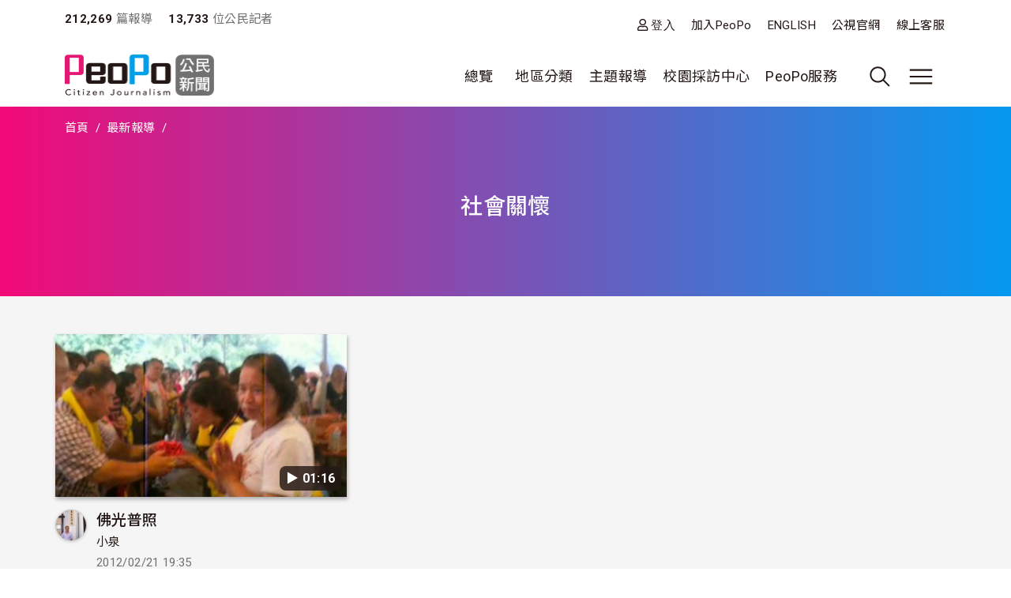

--- FILE ---
content_type: application/javascript
request_url: https://www.peopo.org/themes/contrib/bootstrap_barrio/js/messages.js?t8y9vj
body_size: 1592
content:
/**
 * @file
 * Message template overrides.
 */

((Drupal) => {
  /**
   * Overrides message theme function.
   *
   * @param {object} message
   *   The message object.
   * @param {string} message.text
   *   The message text.
   * @param {object} options
   *   The message context.
   * @param {string} options.type
   *   The message type.
   * @param {string} options.id
   *   ID of the message, for reference.
   *
   * @return {HTMLElement}
   *   A DOM Node.
   */
  Drupal.theme.message = ({ text }, { type, id }) => {
    const messagesTypes = Drupal.Message.getMessageTypeLabels();
    const messagesBootstrapTypes = {
      status: 'success',
      warning: 'warning',
      error: 'danger',
      info: 'info',
    };
    const messageWrapper = document.createElement('div');

    messageWrapper.setAttribute(
      'class',
      `messages messages--${type}`
    );
    messageWrapper.setAttribute(
      'role',
      type === 'error' || type === 'warning' ? 'alert' : 'status'
    );
    messageWrapper.setAttribute('data-drupal-message-id', id);
    messageWrapper.setAttribute('data-drupal-message-type', type);

    messageWrapper.innerHTML = `
    <div class="messages__content container alert alert-${messagesBootstrapTypes[type]} alert-dismissible fade show" role="alert">
      <h2 class="visually-hidden">
        ${messagesTypes[type]}
      </h2>
      <span class="messages__item">
        ${text}
      </span>
      <button type="button" class="btn-close" data-bs-dismiss="alert" aria-label="Close">
    </div>
  `;

    return messageWrapper;
  };
})(Drupal);
